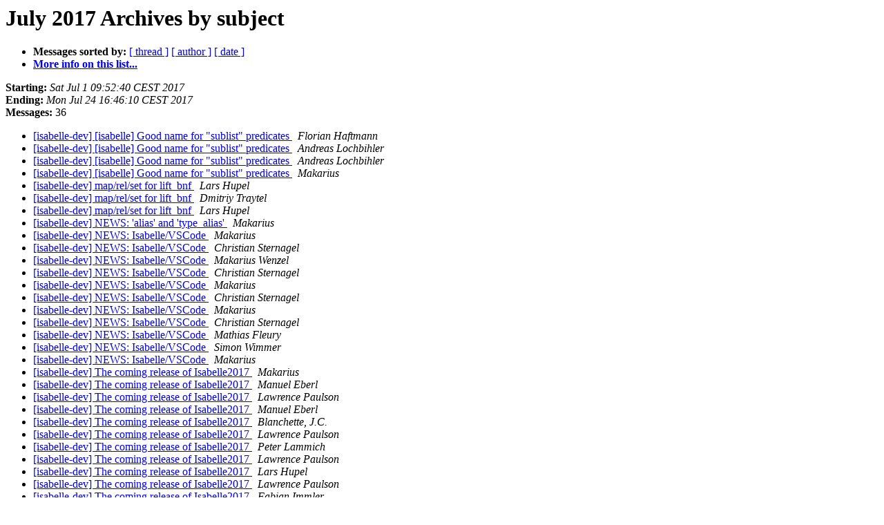

--- FILE ---
content_type: text/html
request_url: https://mailmanbroy.in.tum.de/pipermail/isabelle-dev/2017-July/subject.html
body_size: 1326
content:
<!DOCTYPE HTML PUBLIC "-//W3C//DTD HTML 4.01 Transitional//EN">
<HTML>
  <HEAD>
     <title>The isabelle-dev July 2017 Archive by subject</title>
     <META NAME="robots" CONTENT="noindex,follow">
     <META http-equiv="Content-Type" content="text/html; charset=utf-8">
  </HEAD>
  <BODY BGCOLOR="#ffffff">
      <a name="start"></A>
      <h1>July 2017 Archives by subject</h1>
      <ul>
         <li> <b>Messages sorted by:</b>
	        <a href="thread.html#start">[ thread ]</a>
		
		<a href="author.html#start">[ author ]</a>
		<a href="date.html#start">[ date ]</a>

	     <li><b><a href="https://mailman46.in.tum.de/mailman/listinfo/isabelle-dev">More info on this list...
                    </a></b></li>
      </ul>
      <p><b>Starting:</b> <i>Sat Jul  1 09:52:40 CEST 2017</i><br>
         <b>Ending:</b> <i>Mon Jul 24 16:46:10 CEST 2017</i><br>
         <b>Messages:</b> 36<p>
     <ul>

<LI><A HREF="007467.html">[isabelle-dev] [isabelle] Good name for &quot;sublist&quot; predicates
</A><A NAME="7467">&nbsp;</A>
<I>Florian Haftmann
</I>

<LI><A HREF="015935.html">[isabelle-dev] [isabelle] Good name for &quot;sublist&quot; predicates
</A><A NAME="15935">&nbsp;</A>
<I>Andreas Lochbihler
</I>

<LI><A HREF="015936.html">[isabelle-dev] [isabelle] Good name for &quot;sublist&quot; predicates
</A><A NAME="15936">&nbsp;</A>
<I>Andreas Lochbihler
</I>

<LI><A HREF="015939.html">[isabelle-dev] [isabelle] Good name for &quot;sublist&quot; predicates
</A><A NAME="15939">&nbsp;</A>
<I>Makarius
</I>

<LI><A HREF="007494.html">[isabelle-dev] map/rel/set for lift_bnf
</A><A NAME="7494">&nbsp;</A>
<I>Lars Hupel
</I>

<LI><A HREF="015955.html">[isabelle-dev] map/rel/set for lift_bnf
</A><A NAME="15955">&nbsp;</A>
<I>Dmitriy Traytel
</I>

<LI><A HREF="015956.html">[isabelle-dev] map/rel/set for lift_bnf
</A><A NAME="15956">&nbsp;</A>
<I>Lars Hupel
</I>

<LI><A HREF="007478.html">[isabelle-dev] NEWS: 'alias' and 'type_alias'
</A><A NAME="7478">&nbsp;</A>
<I>Makarius
</I>

<LI><A HREF="007468.html">[isabelle-dev] NEWS: Isabelle/VSCode
</A><A NAME="7468">&nbsp;</A>
<I>Makarius
</I>

<LI><A HREF="015929.html">[isabelle-dev] NEWS: Isabelle/VSCode
</A><A NAME="15929">&nbsp;</A>
<I>Christian Sternagel
</I>

<LI><A HREF="015930.html">[isabelle-dev] NEWS: Isabelle/VSCode
</A><A NAME="15930">&nbsp;</A>
<I>Makarius Wenzel
</I>

<LI><A HREF="015931.html">[isabelle-dev] NEWS: Isabelle/VSCode
</A><A NAME="15931">&nbsp;</A>
<I>Christian Sternagel
</I>

<LI><A HREF="015932.html">[isabelle-dev] NEWS: Isabelle/VSCode
</A><A NAME="15932">&nbsp;</A>
<I>Makarius
</I>

<LI><A HREF="015933.html">[isabelle-dev] NEWS: Isabelle/VSCode
</A><A NAME="15933">&nbsp;</A>
<I>Christian Sternagel
</I>

<LI><A HREF="015934.html">[isabelle-dev] NEWS: Isabelle/VSCode
</A><A NAME="15934">&nbsp;</A>
<I>Makarius
</I>

<LI><A HREF="015937.html">[isabelle-dev] NEWS: Isabelle/VSCode
</A><A NAME="15937">&nbsp;</A>
<I>Christian Sternagel
</I>

<LI><A HREF="015940.html">[isabelle-dev] NEWS: Isabelle/VSCode
</A><A NAME="15940">&nbsp;</A>
<I>Mathias Fleury
</I>

<LI><A HREF="015941.html">[isabelle-dev] NEWS: Isabelle/VSCode
</A><A NAME="15941">&nbsp;</A>
<I>Simon Wimmer
</I>

<LI><A HREF="015942.html">[isabelle-dev] NEWS: Isabelle/VSCode
</A><A NAME="15942">&nbsp;</A>
<I>Makarius
</I>

<LI><A HREF="007483.html">[isabelle-dev] The coming release of Isabelle2017
</A><A NAME="7483">&nbsp;</A>
<I>Makarius
</I>

<LI><A HREF="015944.html">[isabelle-dev] The coming release of Isabelle2017
</A><A NAME="15944">&nbsp;</A>
<I>Manuel Eberl
</I>

<LI><A HREF="015945.html">[isabelle-dev] The coming release of Isabelle2017
</A><A NAME="15945">&nbsp;</A>
<I>Lawrence Paulson
</I>

<LI><A HREF="015946.html">[isabelle-dev] The coming release of Isabelle2017
</A><A NAME="15946">&nbsp;</A>
<I>Manuel Eberl
</I>

<LI><A HREF="015947.html">[isabelle-dev] The coming release of Isabelle2017
</A><A NAME="15947">&nbsp;</A>
<I>Blanchette, J.C.
</I>

<LI><A HREF="015948.html">[isabelle-dev] The coming release of Isabelle2017
</A><A NAME="15948">&nbsp;</A>
<I>Lawrence Paulson
</I>

<LI><A HREF="015949.html">[isabelle-dev] The coming release of Isabelle2017
</A><A NAME="15949">&nbsp;</A>
<I>Peter Lammich
</I>

<LI><A HREF="015950.html">[isabelle-dev] The coming release of Isabelle2017
</A><A NAME="15950">&nbsp;</A>
<I>Lawrence Paulson
</I>

<LI><A HREF="015951.html">[isabelle-dev] The coming release of Isabelle2017
</A><A NAME="15951">&nbsp;</A>
<I>Lars Hupel
</I>

<LI><A HREF="015952.html">[isabelle-dev] The coming release of Isabelle2017
</A><A NAME="15952">&nbsp;</A>
<I>Lawrence Paulson
</I>

<LI><A HREF="015953.html">[isabelle-dev] The coming release of Isabelle2017
</A><A NAME="15953">&nbsp;</A>
<I>Fabian Immler
</I>

<LI><A HREF="015957.html">[isabelle-dev] The coming release of Isabelle2017
</A><A NAME="15957">&nbsp;</A>
<I>Lawrence Paulson
</I>

<LI><A HREF="015958.html">[isabelle-dev] The coming release of Isabelle2017
</A><A NAME="15958">&nbsp;</A>
<I>Manuel Eberl
</I>

<LI><A HREF="007499.html">[isabelle-dev] Towards a &quot;localized&quot; code generator
</A><A NAME="7499">&nbsp;</A>
<I>Lars Hupel
</I>

<LI><A HREF="015960.html">[isabelle-dev] Towards a &quot;localized&quot; code generator
</A><A NAME="15960">&nbsp;</A>
<I>Andreas Lochbihler
</I>

<LI><A HREF="015961.html">[isabelle-dev] Towards a &quot;localized&quot; code generator
</A><A NAME="15961">&nbsp;</A>
<I>Lars Hupel
</I>

<LI><A HREF="015962.html">[isabelle-dev] Towards a &quot;localized&quot; code generator
</A><A NAME="15962">&nbsp;</A>
<I>Andreas Lochbihler
</I>

    </ul>
    <p>
      <a name="end"><b>Last message date:</b></a> 
       <i>Mon Jul 24 16:46:10 CEST 2017</i><br>
    <b>Archived on:</b> <i>Fri Apr 12 08:42:25 CEST 2019</i>
    <p>
   <ul>
         <li> <b>Messages sorted by:</b>
	        <a href="thread.html#start">[ thread ]</a>
		
		<a href="author.html#start">[ author ]</a>
		<a href="date.html#start">[ date ]</a>
	     <li><b><a href="https://mailman46.in.tum.de/mailman/listinfo/isabelle-dev">More info on this list...
                    </a></b></li>
     </ul>
     <p>
     <hr>
     <i>This archive was generated by
     Pipermail 0.09 (Mailman edition).</i>
  </BODY>
</HTML>

